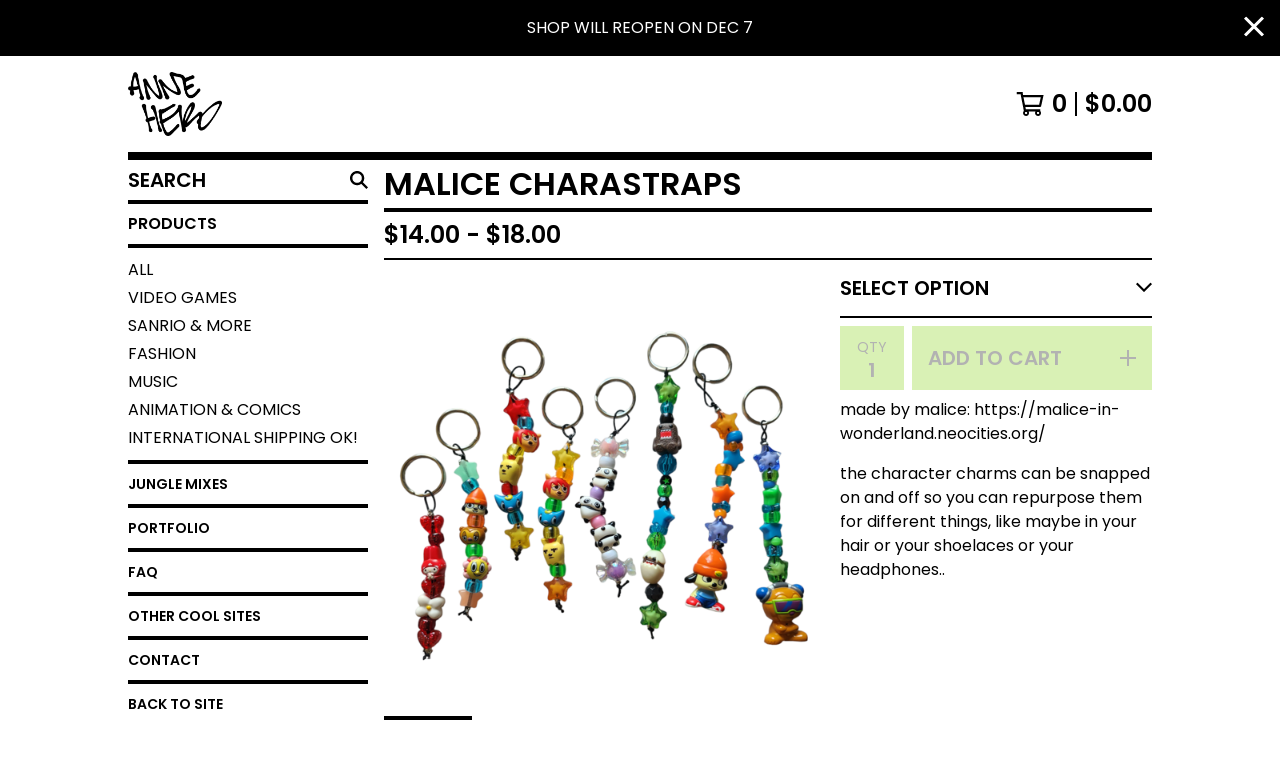

--- FILE ---
content_type: text/html; charset=utf-8
request_url: https://www.annehero.world/product/malice-straps
body_size: 12269
content:




<!DOCTYPE html>
<html class="fixed-background">
  <head>
    <title>malice charastraps | Anne Hero</title>
    <meta charset="utf-8">
    <meta name="viewport" content="width=device-width, initial-scale=1">
    <link href="/theme_stylesheets/238924320/1763756591/theme.css" media="screen" rel="stylesheet" type="text/css">
    <!-- Served from Big Cartel Storefront -->
<!-- Big Cartel generated meta tags -->
<meta name="generator" content="Big Cartel" />
<meta name="author" content="Anne Hero" />
<meta name="description" content="made by malice: https://malice-in-wonderland.neocities.org/ the character charms can be snapped on and off so you can repurpose them for different..." />
<meta name="referrer" content="strict-origin-when-cross-origin" />
<meta name="product_id" content="99185443" />
<meta name="product_name" content="malice charastraps" />
<meta name="product_permalink" content="malice-straps" />
<meta name="theme_name" content="Roadie" />
<meta name="theme_version" content="1.3.1" />
<meta property="og:type" content="product" />
<meta property="og:site_name" content="Anne Hero" />
<meta property="og:title" content="malice charastraps" />
<meta property="og:url" content="https://www.annehero.world/product/malice-straps" />
<meta property="og:description" content="made by malice: https://malice-in-wonderland.neocities.org/ the character charms can be snapped on and off so you can repurpose them for different..." />
<meta property="og:image" content="https://assets.bigcartel.com/product_images/372324976/PhotoRoom-20230730_153621.png?auto=format&amp;fit=max&amp;h=1200&amp;w=1200" />
<meta property="og:image:secure_url" content="https://assets.bigcartel.com/product_images/372324976/PhotoRoom-20230730_153621.png?auto=format&amp;fit=max&amp;h=1200&amp;w=1200" />
<meta property="og:price:amount" content="18.00" />
<meta property="og:price:currency" content="USD" />
<meta property="og:availability" content="instock" />
<meta name="twitter:card" content="summary_large_image" />
<meta name="twitter:title" content="malice charastraps" />
<meta name="twitter:description" content="made by malice: https://malice-in-wonderland.neocities.org/ the character charms can be snapped on and off so you can repurpose them for different..." />
<meta name="twitter:image" content="https://assets.bigcartel.com/product_images/372324976/PhotoRoom-20230730_153621.png?auto=format&amp;fit=max&amp;h=1200&amp;w=1200" />
<!-- end of generated meta tags -->

<!-- Big Cartel generated link tags -->
<link rel="preconnect" href="https://fonts.googleapis.com" />
<link rel="preconnect" href="https://fonts.gstatic.com" crossorigin="true" />
<link rel="stylesheet" href="//fonts.googleapis.com/css?family=Poppins:300,400,600&amp;display=swap" type="text/css" title="Google Fonts" />
<link rel="canonical" href="https://www.annehero.world/product/malice-straps" />
<link rel="alternate" href="https://www.annehero.world/products.xml" type="application/rss+xml" title="Product Feed" />
<link rel="icon" href="https://assets.bigcartel.com/account_favicons/56256/anneherofavi.png?auto=format&amp;fit=max&amp;h=32&amp;w=32" type="image/png" />
<link rel="apple-touch-icon" href="https://assets.bigcartel.com/account_favicons/56256/anneherofavi.png?auto=format&amp;fit=max&amp;h=180&amp;w=180" />
<!-- end of generated link tags -->

<!-- Big Cartel generated structured data -->
<script type="application/ld+json">
{"@context":"https://schema.org","@type":"BreadcrumbList","itemListElement":[{"@type":"ListItem","position":1,"name":"Home","item":"https://www.annehero.world/"},{"@type":"ListItem","position":2,"name":"Products","item":"https://www.annehero.world/products"},{"@type":"ListItem","position":3,"name":"fashion","item":"https://www.annehero.world/category/fashion"},{"@type":"ListItem","position":4,"name":"malice charastraps","item":"https://www.annehero.world/product/malice-straps"}]}
</script>
<script type="application/ld+json">
{"@context":"https://schema.org/","@type":"Product","name":"malice charastraps","url":"https://www.annehero.world/product/malice-straps","description":"made by malice: https://malice-in-wonderland.neocities.org/\n\nthe character charms can be snapped on and off so you can repurpose them for different things, like maybe in your hair or your shoelaces or your headphones..","sku":"99185443","image":["https://assets.bigcartel.com/product_images/372324976/PhotoRoom-20230730_153621.png?auto=format\u0026fit=max\u0026h=1200\u0026w=1200","https://assets.bigcartel.com/product_images/373429672/PhotoRoom-20231201_032602.png?auto=format\u0026fit=max\u0026h=1200\u0026w=1200","https://assets.bigcartel.com/product_images/373429759/PhotoRoom-20231201_032821.png?auto=format\u0026fit=max\u0026h=1200\u0026w=1200","https://assets.bigcartel.com/product_images/373429756/PhotoRoom-20231201_032912.png?auto=format\u0026fit=max\u0026h=1200\u0026w=1200"],"brand":{"@type":"Brand","name":"Anne Hero"},"offers":[{"@type":"Offer","name":"malice charastraps (M)","url":"https://www.annehero.world/product/malice-straps","sku":"412896913","price":"18.0","priceCurrency":"USD","priceValidUntil":"2027-01-18","availability":"https://schema.org/InStock","itemCondition":"NewCondition","additionalProperty":[{"@type":"PropertyValue","propertyID":"item_group_id","value":"99185443"}],"shippingDetails":[{"@type":"OfferShippingDetails","shippingDestination":{"@type":"DefinedRegion","addressCountry":"US"},"shippingRate":{"@type":"MonetaryAmount","value":"7.0","currency":"USD"}}]}]}
</script>

<!-- end of generated structured data -->

<script>
  window.bigcartel = window.bigcartel || {};
  window.bigcartel = {
    ...window.bigcartel,
    ...{"account":{"id":7497723,"host":"www.annehero.world","bc_host":"annehero.bigcartel.com","currency":"USD","country":{"code":"US","name":"United States"}},"theme":{"name":"Roadie","version":"1.3.1","colors":{"link_hover_color":"#FA8405","button_background_color":"#82D209","button_text_color":"#000000","background_color":"#FFFFFF","button_hover_background_color":"#6AAB07","primary_text_color":"#000000","link_text_color":"#000000"}},"checkout":{"payments_enabled":true,"stripe_publishable_key":"pk_live_51KMmXgJBhOFJsCNGDwNGsUK2lKt3gMR8jgl0Vy1c3lXSibCEUtpinKLdKbuF5R6dKi9yxDwh1IHk5K1Ic96EH7I500IYJ6YX8A","paypal_merchant_id":"DX5EA5MRSXQZE"},"product":{"id":99185443,"name":"malice charastraps","permalink":"malice-straps","position":52,"url":"/product/malice-straps","status":"active","created_at":"2023-05-17T02:40:14.000Z","has_password_protection":false,"images":[{"url":"https://assets.bigcartel.com/product_images/372324976/PhotoRoom-20230730_153621.png?auto=format\u0026fit=max\u0026h=1000\u0026w=1000","width":2000,"height":2000},{"url":"https://assets.bigcartel.com/product_images/373429672/PhotoRoom-20231201_032602.png?auto=format\u0026fit=max\u0026h=1000\u0026w=1000","width":2000,"height":2000},{"url":"https://assets.bigcartel.com/product_images/373429759/PhotoRoom-20231201_032821.png?auto=format\u0026fit=max\u0026h=1000\u0026w=1000","width":2000,"height":2000},{"url":"https://assets.bigcartel.com/product_images/373429756/PhotoRoom-20231201_032912.png?auto=format\u0026fit=max\u0026h=1000\u0026w=1000","width":2000,"height":2000}],"price":18.0,"default_price":18.0,"tax":0.0,"on_sale":false,"description":"made by malice: https://malice-in-wonderland.neocities.org/\r\n\r\nthe character charms can be snapped on and off so you can repurpose them for different things, like maybe in your hair or your shoelaces or your headphones..","has_option_groups":false,"options":[{"id":412896877,"name":"A","price":14.0,"sold_out":true,"has_custom_price":true,"option_group_values":[]},{"id":412896880,"name":"B","price":18.0,"sold_out":true,"has_custom_price":false,"option_group_values":[]},{"id":412896883,"name":"C","price":18.0,"sold_out":true,"has_custom_price":false,"option_group_values":[]},{"id":412896886,"name":"D","price":18.0,"sold_out":true,"has_custom_price":false,"option_group_values":[]},{"id":412896889,"name":"E","price":16.0,"sold_out":true,"has_custom_price":true,"option_group_values":[]},{"id":412896892,"name":"F","price":16.0,"sold_out":true,"has_custom_price":true,"option_group_values":[]},{"id":412896895,"name":"G","price":16.0,"sold_out":true,"has_custom_price":true,"option_group_values":[]},{"id":412896898,"name":"H","price":16.0,"sold_out":true,"has_custom_price":true,"option_group_values":[]},{"id":412896901,"name":"I","price":18.0,"sold_out":true,"has_custom_price":false,"option_group_values":[]},{"id":412896904,"name":"J","price":18.0,"sold_out":true,"has_custom_price":false,"option_group_values":[]},{"id":412896907,"name":"K","price":18.0,"sold_out":true,"has_custom_price":false,"option_group_values":[]},{"id":412896910,"name":"L","price":18.0,"sold_out":true,"has_custom_price":false,"option_group_values":[]},{"id":412896913,"name":"M","price":18.0,"sold_out":false,"has_custom_price":false,"option_group_values":[],"isLowInventory":true,"isAlmostSoldOut":true},{"id":412896916,"name":"N","price":18.0,"sold_out":true,"has_custom_price":false,"option_group_values":[]},{"id":412896919,"name":"O","price":18.0,"sold_out":true,"has_custom_price":false,"option_group_values":[]}],"artists":[],"categories":[{"id":1419135238,"name":"fashion","permalink":"fashion","url":"/category/fashion"}],"option_groups":[],"shipping":[{"amount_alone":7.0,"amount_with_others":0.0,"country":{"id":43,"name":"United States","code":"US"}}]},"page":{"type":"product"}}
  }
</script>
<script id="stripe-js" src="https://js.stripe.com/v3/" ></script>
<script async src="https://www.paypal.com/sdk/js?client-id=AbPSFDwkxJ_Pxau-Ek8nKIMWIanP8jhAdSXX5MbFoCq_VkpAHX7DZEbfTARicVRWOVUgeUt44lu7oHF-&merchant-id=DX5EA5MRSXQZE&currency=USD&components=messages,buttons" data-partner-attribution-id="BigCartel_SP_PPCP" data-namespace="PayPalSDK"></script>
<style type="text/css">.bc-product-video-embed { width: 100%; max-width: 640px; margin: 0 auto 1rem; } .bc-product-video-embed iframe { aspect-ratio: 16 / 9; width: 100%; border: 0; }</style>
<script type="text/javascript">
  var _bcaq = _bcaq || [];
  _bcaq.push(['_setUrl','stats1.bigcartel.com']);_bcaq.push(['_trackVisit','7497723']);_bcaq.push(['_trackProduct','99185443','7497723']);
  (function() {
    var bca = document.createElement('script'); bca.type = 'text/javascript'; bca.async = true;
    bca.src = '/stats.min.js';
    var s = document.getElementsByTagName('script')[0]; s.parentNode.insertBefore(bca, s);
  })();
</script>
<script src="/assets/currency-formatter-e6d2ec3fd19a4c813ec8b993b852eccecac4da727de1c7e1ecbf0a335278e93a.js"></script>
  <link href="https://www.dropbox.com/scl/fi/u42wgbcuh48q8hsnly3f1/anne-hero-icon-brown.ico?raw=1" rel="icon" type="image/x-icon">
<style></style>
</head>

  <body id="product_page" class="
  fixed-width

  
      has-sidebar sidebar-header
    
  
    left-sidebar
  

 theme show-gutters">
    <a class="skip-link" href="#main">Skip to main content</a>
    
    
      <aside role="complementary" aria-label="Announcement message" class="announcement-message" id="announce-message">
        <div class="announcement-wrapper">
          <div class="announcement-message-text">shop will reopen on Dec 7</div>
        </div>
        <button aria-label="Close announcement" class="button announcement-message-close" title="Close announcement message">
          <svg aria-hidden="true" width="20" height="20" viewBox="0 0 20 20" xmlns="http://www.w3.org/2000/svg"><path d="M17.7777778 0L20 2.22222222 12.222 10 20 17.7777778 17.7777778 20 10 12.222 2.22222222 20 0 17.7777778 7.778 10 0 2.22222222 2.22222222 0 10 7.778z" fill-rule="evenodd"/></svg>
        </button>
      </aside>
    
    <div class="outer-wrapper fixed-width">
      

      <header class="header">
        <div class="wrapper header-wrapper header-left-align hide-toggle">
          <button class="open-menu hamburger hamburger--squeeze" type="button" title="Open menu">
            <span class="hamburger-box">
              <span class="hamburger-inner"></span>
            </span>
          </button>

          <div class="header-branding">
            <a class="header-home-link has-logo" href="/" title="Home">
              
                <img alt="Anne Hero Home" class="store-logo" src="https://assets.bigcartel.com/theme_images/124937412/sig_3.png?auto=format&fit=max&h=300&w=1800"/>
              
            </a>
          </div>

          <a href="/cart" class="header-cart" title="View cart" aria-label="View cart">
            <span class="header-cart-icon"><svg aria-hidden="true" width="28" height="24" viewBox="0 0 32 28" xmlns="http://www.w3.org/2000/svg"><path d="M25.3749929 27.9999278c1.9329635 0 3.4999917-1.5670227 3.4999917-3.4999862 0-.991796-.4131994-1.8865006-1.0760168-2.5233628.1341029-.1041601.2011543-.1766346.2011543-.2174235V20.124952H11.1430856l-.5134952-2.6249937h17.0846227c.6174225 0 1.1513721-.4303426 1.2824829-1.0337195C30.9224827 7.82207961 31.885376 3.5 31.885376 3.5H7.89030864L7.40576172 0H.65624844v2.62499374h4.38812735L8.85027492 22.0773552c-.60364389.6289048-.9752937 1.4820598-.9752937 2.4225864 0 1.9329635 1.56702813 3.4999862 3.49999168 3.4999862 1.9329635 0 3.4999916-1.5670227 3.4999916-3.4999862 0-.5205981-.2102579-1.3028839-.4693821-1.7499958h7.938801c-.2591242.4471119-.4693821 1.2293977-.4693821 1.7461506 0 1.9368087 1.5670281 3.5038314 3.4999916 3.5038314zm1.2817352-13.1249633H10.1160953L8.40380382 6.1249854H28.5587164l-1.9019883 8.7499791zm-15.2817552 10.937474c-.7237532 0-1.3124969-.5887438-1.3124969-1.3124969 0-.7237532.5887437-1.3124969 1.3124969-1.3124969.7237531 0 1.3124969.5887437 1.3124969 1.3124969 0 .7237531-.5887438 1.3124969-1.3124969 1.3124969zm13.9999666 0c-.7237532 0-1.3124969-.5887438-1.3124969-1.3124969 0-.7237532.5887437-1.3124969 1.3124969-1.3124969s1.3124969.5887437 1.3124969 1.3124969c0 .7237531-.5887437 1.3124969-1.3124969 1.3124969z" fill-rule="nonzero"/></svg></span>
            <span class="header-cart-count">0</span>
            <span class="header-cart-total"><span data-currency-amount="0" data-currency-code="USD"><span class="currency_sign">$</span>0.00</span></span>
          </a>

        </div>
      </header>

      <div class="content-wrapper has-sidebar">

        

        <aside class="sidebar left-sidebar">
          
          <nav class="sidebar-nav" aria-label="Main navigation">
            <div class="nav-section nav-section-cart">
              <a href="/cart" class="nav-cart-link" title="View cart" aria-label="View cart">
                <span class="sidebar-cart-title">Cart</span>
                <span class="sidebar-cart-count">0</span>
                <span class="sidebar-cart-total"><span data-currency-amount="0" data-currency-code="USD"><span class="currency_sign">$</span>0.00</span></span>
              </a>
            </div>
            
              <div class="nav-section nav-section-search">
                <form class="search-form" name="search" action="/products" method="get" accept-charset="utf8">
                  <input type="hidden" name="utf8" value='✓'>
                  <label for="sidebar-search-input" class="visually-hidden">Search products</label>
                  <input id="sidebar-search-input" class="search-input" name="search" placeholder="Search" type="text" autocomplete="off" />
                  <button class="button min-btn search-button" type="submit" title="Search"><svg width="18" height="18" viewBox="0 0 16 16" xmlns="http://www.w3.org/2000/svg"><path d="M6.31895387 0c3.48986186 0 6.31895383 2.82909201 6.31895383 6.31895387 0 1.36478192-.4326703 2.62850826-1.1683262 3.66149429L16 14.5106083 14.5106083 16l-4.53016014-4.5304185c-1.03298603.7356559-2.29671237 1.1683262-3.66149429 1.1683262C2.82909201 12.6379077 0 9.80881573 0 6.31895387S2.82909201 0 6.31895387 0zm0 2.10631796c-2.32657457 0-4.21263591 1.88606134-4.21263591 4.21263591 0 2.32657458 1.88606134 4.21263593 4.21263591 4.21263593 2.32657458 0 4.21263593-1.88606135 4.21263593-4.21263593 0-2.32657457-1.88606135-4.21263591-4.21263593-4.21263591z" fill-rule="evenodd"/></svg></button>
                </form>
              </div>
            

            <div class="nav-section nav-section-categories" data-type="categories">
              <div class="nav-section-title">
                
                  <div class="nav-section-title-text">
                    
                      Products
                    
                  </div>
                
              </div>

              
                <ul class="sidebar-nav-links sidebar-category-links">
                  <li class="sidebar-nav-link"><a href="/products">All</a></li>
                  
                    <li class="sidebar-nav-link"><a title="View video games" href="/category/video-games">video games</a></li>
                  
                    <li class="sidebar-nav-link"><a title="View sanrio &amp; more" href="/category/sanrio-more">sanrio & more</a></li>
                  
                    <li class="sidebar-nav-link"><a title="View fashion" href="/category/fashion">fashion</a></li>
                  
                    <li class="sidebar-nav-link"><a title="View music" href="/category/music">music</a></li>
                  
                    <li class="sidebar-nav-link"><a title="View animation &amp; comics" href="/category/animation-comics">animation & comics</a></li>
                  
                    <li class="sidebar-nav-link"><a title="View international shipping OK!" href="/category/international-shipping-ok">international shipping OK!</a></li>
                  
                </ul>
              
            </div>

            

            <div class="nav-section nav-section-info">
              <ul class="sidebar-nav-links compact-nav-links">
                

                
                <li class="sidebar-nav-link medium-border"><a title="View jungle mixes" href="/cool-music">jungle mixes</a></li>
                
                <li class="sidebar-nav-link medium-border"><a title="View Portfolio" href="/drawings">Portfolio</a></li>
                
                <li class="sidebar-nav-link medium-border"><a title="View FAQ" href="/faq">FAQ</a></li>
                
                <li class="sidebar-nav-link medium-border"><a title="View Other Cool Sites" href="/other-cool-sites">Other Cool Sites</a></li>
                
                <li class="sidebar-nav-link medium-border"><a href="/contact">Contact</a></li>
                
                  <li class="sidebar-nav-link medium-border"><a href="https://annehero.neocities.org/">Back to site</a></li>
                       
              </ul>
    </div>

            
            
              <div class="nav-section nav-section-social">
                <div class="social-links">
                  
                    <a title="Bandcamp" href="https://anneheroworld.bandcamp.com/album/anne-hero-jungle-comp-1-2" aria-label="Bandcamp"><svg xmlns="http://www.w3.org/2000/svg" viewBox="0 0 20 12"><path d="M13.624378 11.7500561H0L6.375622 0H20z" fill-rule="nonzero"/></svg></a>
                  
                  
                  
                    <a title="Instagram" href="https://instagram.com/ann3hero" aria-label="Instagram"><svg width="20" height="20" viewBox="0 0 20 20" xmlns="http://www.w3.org/2000/svg"><path d="M10.0044628 4.87225259c-2.83833539 0-5.12774741 2.28941203-5.12774741 5.12774741 0 2.8383354 2.28941202 5.1277474 5.12774741 5.1277474 2.8383354 0 5.1277474-2.289412 5.1277474-5.1277474 0-2.83833538-2.289412-5.12774741-5.1277474-5.12774741zm0 8.46145261c-1.83420731 0-3.33370524-1.4950351-3.33370524-3.3337052 0-1.83867009 1.49503514-3.33370523 3.33370524-3.33370523S13.338168 8.16132991 13.338168 10c0 1.8386701-1.4994979 3.3337052-3.3337052 3.3337052zm6.5335267-8.67120381c0 .66495593-.535535 1.19602812-1.1960281 1.19602812-.6649559 0-1.1960281-.53553498-1.1960281-1.19602812 0-.66049313.535535-1.19602811 1.1960281-1.19602811.6604931 0 1.1960281.53553498 1.1960281 1.19602811zm3.3961843 1.21387929c-.0758674-1.60214214-.4418163-3.02130983-1.6155305-4.1905612C17.1493919.51656811 15.7302243.15061921 14.1280821.07028897c-1.6512328-.09371863-6.60046858-.09371863-8.25170142 0-1.59767935.07586745-3.01684704.44181635-4.1905612 1.61106772C.51210532 2.85060806.15061921 4.26977574.07028897 5.87191788c-.09371863 1.65123285-.09371863 6.60046862 0 8.25170142.07586745 1.6021422.44181635 3.0213099 1.61553051 4.1905612 1.17371416 1.1692514 2.58841906 1.5352003 4.1905612 1.6155305 1.65123284.0937187 6.60046862.0937187 8.25170142 0 1.6021422-.0758674 3.0213098-.4418163 4.1905612-1.6155305 1.1692514-1.1692513 1.5352003-2.588419 1.6155305-4.1905612.0937186-1.6512328.0937186-6.59600578 0-8.24723862zM17.8009595 15.8953475c-.3480977.8747072-1.0219792 1.5485887-1.9011492 1.9011492-1.3165235.5221466-4.4404775.4016512-5.8953475.4016512-1.45487003 0-4.58328685.1160326-5.89534755-.4016512-.87470713-.3480977-1.54858864-1.0219792-1.90114917-1.9011492C1.68581948 14.5788241 1.80631485 11.45487 1.80631485 10c0-1.45487002-.11603258-4.58328685.40165123-5.89534754.34809774-.87470713 1.02197925-1.54858864 1.90114917-1.90114917 1.31652349-.5221466 4.44047752-.40165123 5.89534755-.40165123 1.45487 0 4.5832868-.11603258 5.8953475.40165123.8747072.34809774 1.5485887 1.02197925 1.9011492 1.90114917.5221466 1.31652349.4016512 4.44047752.4016512 5.89534754 0 1.45487.1204954 4.5832868-.4016512 5.8953475z" fill-rule="nonzero"/></svg></a>
                  
                  
                  
                  
                    <a title="Twitter" href="https://twitter.com/ann3her0" aria-label="Twitter"><svg width="20" height="17" viewBox="0 0 20 17" xmlns="http://www.w3.org/2000/svg"><path d="M17.9442107 4.04821894c.0126954.17765694.0126954.35535295.0126954.53300989C17.9569061 10 13.832554 16.2436963 6.29443865 16.2436963c-2.32235282 0-4.479705-.6726199-6.29443865-1.8400853.32996223.038047.64719003.0507423.98984762.0507423 1.91621842 0 3.68020968-.64719 5.088848-1.7512568-1.80203829-.0380861-3.31220044-1.218286-3.83251497-2.84266736.25381935.03804703.50761917.06343775.77414365.06343775.36800925 0 .73605756-.05078145 1.07867609-.13957086C2.22082899 9.40355236.81215161 7.75381935.81215161 5.76142876v-.05074239c.54566619.3045715 1.18023899.49492381 1.85278067.52027547C1.56086547 5.49490428.83754233 4.23857124.83754233 2.81723757c0-.76140923.20300861-1.4593807.55836156-2.0685237 2.01778132 2.4873144 5.05080098 4.11165668 8.45179083 4.28935268-.06343775-.3045715-.10152384-.6217993-.10152384-.93906616C9.74617088 1.84008531 11.5735999 0 13.8451713 0c1.1801999 0 2.2461806.4949238 2.9949335 1.29441912.9263709-.17765695 1.8146946-.52031453 2.6015336-.98984762-.3046105.9518006-.9518005 1.75129591-1.8020382 2.25887601.824886-.08878941 1.6243813-.31726686 2.3603998-.63449466-.5582834.81215161-1.256294 1.53547475-2.0557893 2.11926609z" fill-rule="nonzero"/></svg></a>
                  
                  
                </div>
              </div>
            
            <div class="nav-section nav-section-credit">
              <div class="badge"><a href="https://www.bigcartel.com/?utm_source=bigcartel&utm_medium=storefront&utm_campaign=7497723&utm_term=annehero" data-bc-hook="attribution">Powered by Big Cartel</a></div>
            </div>
          </nav>
        </aside>

        <main class="main main-product" id="main">
          
            

<div class="page-heading product-heading">
  <h1 class="page-title">malice charastraps</h1>
</div>
<div class="page-subheading">
  <div class="page-subheading-price">
    
      <span data-currency-amount="14.0" data-currency-code="USD"><span class="currency_sign">$</span>14.00</span> - <span data-currency-amount="18.0" data-currency-code="USD"><span class="currency_sign">$</span>18.00</span>
    
  </div>
  
</div>
<div class="product-page-columns">
  <div class="product-images product-image-zooming product-images-thumbs">
    <div class="primary-product-image-container">
      <img
        alt="malice charastraps"
        class="product-image primary-product-image product-image-zoom blur-up lazyload"
        src="https://assets.bigcartel.com/product_images/372324976/PhotoRoom-20230730_153621.png?auto=format&fit=max&w=100"
        data-srcset="
          https://assets.bigcartel.com/product_images/372324976/PhotoRoom-20230730_153621.png?auto=format&fit=max&w=400 400w,
          https://assets.bigcartel.com/product_images/372324976/PhotoRoom-20230730_153621.png?auto=format&fit=max&w=550 550w,
          https://assets.bigcartel.com/product_images/372324976/PhotoRoom-20230730_153621.png?auto=format&fit=max&w=800 800w,
          https://assets.bigcartel.com/product_images/372324976/PhotoRoom-20230730_153621.png?auto=format&fit=max&w=1050 1050w,
          https://assets.bigcartel.com/product_images/372324976/PhotoRoom-20230730_153621.png?auto=format&fit=max&w=1300 1300w,
          https://assets.bigcartel.com/product_images/372324976/PhotoRoom-20230730_153621.png?auto=format&fit=max&w=1700 1700w,
          https://assets.bigcartel.com/product_images/372324976/PhotoRoom-20230730_153621.png?auto=format&fit=max&w=1900 1900w,
          https://assets.bigcartel.com/product_images/372324976/PhotoRoom-20230730_153621.png?auto=format&fit=max&w=2100 2100w,
        "
        data-sizes="auto"
        data-zoom="https://assets.bigcartel.com/product_images/372324976/PhotoRoom-20230730_153621.png?auto=format&fit=max&w=1500"
      >
    </div>
    
      <div class="secondary-product-image-container secondary-product-image-container--thumbs ">
        
          <div class="product-image-link secondary-product-image-link secondary-product-image-link--thumbs active" data-url="https://assets.bigcartel.com/product_images/372324976/PhotoRoom-20230730_153621.png?auto=format&fit=max&w=1000" data-srcset="
                  https://assets.bigcartel.com/product_images/372324976/PhotoRoom-20230730_153621.png?auto=format&fit=max&w=400 400w,
                  https://assets.bigcartel.com/product_images/372324976/PhotoRoom-20230730_153621.png?auto=format&fit=max&w=550 550w,
                  https://assets.bigcartel.com/product_images/372324976/PhotoRoom-20230730_153621.png?auto=format&fit=max&w=800 800w,
                  https://assets.bigcartel.com/product_images/372324976/PhotoRoom-20230730_153621.png?auto=format&fit=max&w=1050 1050w,
                  https://assets.bigcartel.com/product_images/372324976/PhotoRoom-20230730_153621.png?auto=format&fit=max&w=1300 1300w,
                  https://assets.bigcartel.com/product_images/372324976/PhotoRoom-20230730_153621.png?auto=format&fit=max&w=1700 1700w,
                  https://assets.bigcartel.com/product_images/372324976/PhotoRoom-20230730_153621.png?auto=format&fit=max&w=1900 1900w,
                  https://assets.bigcartel.com/product_images/372324976/PhotoRoom-20230730_153621.png?auto=format&fit=max&w=2100 2100w,
                " data-zoom="https://assets.bigcartel.com/product_images/372324976/PhotoRoom-20230730_153621.png?auto=format&fit=max&w=1500">
            <img class="product-image secondary-product-image" src="https://assets.bigcartel.com/product_images/372324976/PhotoRoom-20230730_153621.png?auto=format&fit=max&w=1000" data-zoom="https://assets.bigcartel.com/product_images/372324976/PhotoRoom-20230730_153621.png?auto=format&fit=max&w=1500" alt="malice charastraps">
          </div>
        
          <div class="product-image-link secondary-product-image-link secondary-product-image-link--thumbs" data-url="https://assets.bigcartel.com/product_images/373429672/PhotoRoom-20231201_032602.png?auto=format&fit=max&w=1000" data-srcset="
                  https://assets.bigcartel.com/product_images/373429672/PhotoRoom-20231201_032602.png?auto=format&fit=max&w=400 400w,
                  https://assets.bigcartel.com/product_images/373429672/PhotoRoom-20231201_032602.png?auto=format&fit=max&w=550 550w,
                  https://assets.bigcartel.com/product_images/373429672/PhotoRoom-20231201_032602.png?auto=format&fit=max&w=800 800w,
                  https://assets.bigcartel.com/product_images/373429672/PhotoRoom-20231201_032602.png?auto=format&fit=max&w=1050 1050w,
                  https://assets.bigcartel.com/product_images/373429672/PhotoRoom-20231201_032602.png?auto=format&fit=max&w=1300 1300w,
                  https://assets.bigcartel.com/product_images/373429672/PhotoRoom-20231201_032602.png?auto=format&fit=max&w=1700 1700w,
                  https://assets.bigcartel.com/product_images/373429672/PhotoRoom-20231201_032602.png?auto=format&fit=max&w=1900 1900w,
                  https://assets.bigcartel.com/product_images/373429672/PhotoRoom-20231201_032602.png?auto=format&fit=max&w=2100 2100w,
                " data-zoom="https://assets.bigcartel.com/product_images/373429672/PhotoRoom-20231201_032602.png?auto=format&fit=max&w=1500">
            <img class="product-image secondary-product-image" src="https://assets.bigcartel.com/product_images/373429672/PhotoRoom-20231201_032602.png?auto=format&fit=max&w=1000" data-zoom="https://assets.bigcartel.com/product_images/373429672/PhotoRoom-20231201_032602.png?auto=format&fit=max&w=1500" alt="malice charastraps">
          </div>
        
          <div class="product-image-link secondary-product-image-link secondary-product-image-link--thumbs" data-url="https://assets.bigcartel.com/product_images/373429759/PhotoRoom-20231201_032821.png?auto=format&fit=max&w=1000" data-srcset="
                  https://assets.bigcartel.com/product_images/373429759/PhotoRoom-20231201_032821.png?auto=format&fit=max&w=400 400w,
                  https://assets.bigcartel.com/product_images/373429759/PhotoRoom-20231201_032821.png?auto=format&fit=max&w=550 550w,
                  https://assets.bigcartel.com/product_images/373429759/PhotoRoom-20231201_032821.png?auto=format&fit=max&w=800 800w,
                  https://assets.bigcartel.com/product_images/373429759/PhotoRoom-20231201_032821.png?auto=format&fit=max&w=1050 1050w,
                  https://assets.bigcartel.com/product_images/373429759/PhotoRoom-20231201_032821.png?auto=format&fit=max&w=1300 1300w,
                  https://assets.bigcartel.com/product_images/373429759/PhotoRoom-20231201_032821.png?auto=format&fit=max&w=1700 1700w,
                  https://assets.bigcartel.com/product_images/373429759/PhotoRoom-20231201_032821.png?auto=format&fit=max&w=1900 1900w,
                  https://assets.bigcartel.com/product_images/373429759/PhotoRoom-20231201_032821.png?auto=format&fit=max&w=2100 2100w,
                " data-zoom="https://assets.bigcartel.com/product_images/373429759/PhotoRoom-20231201_032821.png?auto=format&fit=max&w=1500">
            <img class="product-image secondary-product-image" src="https://assets.bigcartel.com/product_images/373429759/PhotoRoom-20231201_032821.png?auto=format&fit=max&w=1000" data-zoom="https://assets.bigcartel.com/product_images/373429759/PhotoRoom-20231201_032821.png?auto=format&fit=max&w=1500" alt="malice charastraps">
          </div>
        
          <div class="product-image-link secondary-product-image-link secondary-product-image-link--thumbs" data-url="https://assets.bigcartel.com/product_images/373429756/PhotoRoom-20231201_032912.png?auto=format&fit=max&w=1000" data-srcset="
                  https://assets.bigcartel.com/product_images/373429756/PhotoRoom-20231201_032912.png?auto=format&fit=max&w=400 400w,
                  https://assets.bigcartel.com/product_images/373429756/PhotoRoom-20231201_032912.png?auto=format&fit=max&w=550 550w,
                  https://assets.bigcartel.com/product_images/373429756/PhotoRoom-20231201_032912.png?auto=format&fit=max&w=800 800w,
                  https://assets.bigcartel.com/product_images/373429756/PhotoRoom-20231201_032912.png?auto=format&fit=max&w=1050 1050w,
                  https://assets.bigcartel.com/product_images/373429756/PhotoRoom-20231201_032912.png?auto=format&fit=max&w=1300 1300w,
                  https://assets.bigcartel.com/product_images/373429756/PhotoRoom-20231201_032912.png?auto=format&fit=max&w=1700 1700w,
                  https://assets.bigcartel.com/product_images/373429756/PhotoRoom-20231201_032912.png?auto=format&fit=max&w=1900 1900w,
                  https://assets.bigcartel.com/product_images/373429756/PhotoRoom-20231201_032912.png?auto=format&fit=max&w=2100 2100w,
                " data-zoom="https://assets.bigcartel.com/product_images/373429756/PhotoRoom-20231201_032912.png?auto=format&fit=max&w=1500">
            <img class="product-image secondary-product-image" src="https://assets.bigcartel.com/product_images/373429756/PhotoRoom-20231201_032912.png?auto=format&fit=max&w=1000" data-zoom="https://assets.bigcartel.com/product_images/373429756/PhotoRoom-20231201_032912.png?auto=format&fit=max&w=1500" alt="malice charastraps">
          </div>
        
      </div>
      
    
  </div>
  <div class="product-details product-active">
    
      <form method="post" class="product-form hide-sold-out" action="/cart" accept-charset="utf8">
        <input type="hidden" name="utf8" value='✓'>
        
          <div class="product-options-container">
            
              <div class="select product-option-select-container form-group">
                <label class="form-label product-option-label" for="option">Option</label>
                <select class="product-option-select shrink-label shrink-option-label" id="option" name="cart[add][id]" aria-label="Select option">
                  <option value="0" disabled="disabled" selected>Select option</option>
                  
                    <option value="412896877" data-price="14.0" disabled="disabled" disabled-type="sold-out">A  (Sold out)</option>
                  
                    <option value="412896880" data-price="18.0" disabled="disabled" disabled-type="sold-out">B  (Sold out)</option>
                  
                    <option value="412896883" data-price="18.0" disabled="disabled" disabled-type="sold-out">C  (Sold out)</option>
                  
                    <option value="412896886" data-price="18.0" disabled="disabled" disabled-type="sold-out">D  (Sold out)</option>
                  
                    <option value="412896889" data-price="16.0" disabled="disabled" disabled-type="sold-out">E  (Sold out)</option>
                  
                    <option value="412896892" data-price="16.0" disabled="disabled" disabled-type="sold-out">F  (Sold out)</option>
                  
                    <option value="412896895" data-price="16.0" disabled="disabled" disabled-type="sold-out">G  (Sold out)</option>
                  
                    <option value="412896898" data-price="16.0" disabled="disabled" disabled-type="sold-out">H  (Sold out)</option>
                  
                    <option value="412896901" data-price="18.0" disabled="disabled" disabled-type="sold-out">I  (Sold out)</option>
                  
                    <option value="412896904" data-price="18.0" disabled="disabled" disabled-type="sold-out">J  (Sold out)</option>
                  
                    <option value="412896907" data-price="18.0" disabled="disabled" disabled-type="sold-out">K  (Sold out)</option>
                  
                    <option value="412896910" data-price="18.0" disabled="disabled" disabled-type="sold-out">L  (Sold out)</option>
                  
                    <option value="412896913" data-price="18.0">M </option>
                  
                    <option value="412896916" data-price="18.0" disabled="disabled" disabled-type="sold-out">N  (Sold out)</option>
                  
                    <option value="412896919" data-price="18.0" disabled="disabled" disabled-type="sold-out">O  (Sold out)</option>
                  
                </select>
                <svg aria-hidden="true" width="16" height="12" viewBox="0 0 12 8" xmlns="http://www.w3.org/2000/svg"><path d="M5.99798228 7.12260396L0 1.12462168 1.12462168 0l4.87565104 4.87529072L10.8753783 0 12 1.12462168 6.00201772 7.12260396l-.001745-.00212061z" fill-rule="evenodd"/></svg>
              </div>
            
          </div>
        
        <div class="product-form-controls">
          <div class="product-form-quantity-button">
            <label class="product-form-quantity disabled">
              <span class="product-quantity-label">Qty</span>
              <input autocomplete="off" type="number" class="product-quantity" id="quantity" name="cart[add][quantity]" type="text" min="1" value="1" disabled="disabled">
            </label>
            <button class="button add-to-cart-button" name="submit" type="submit" title="Add to Cart" data-adding-text="Adding..." data-added-text="Added!" data-add-title="Add to Cart" data-sold-title="Sold out"disabled="disabled">
              <span class="button-add-price "><span data-currency-amount="18.0" data-currency-code="USD"><span class="currency_sign">$</span>18.00</span></span>
              <span class="button-add-text">Add to Cart</span>
              <span class="button-add-icon">
                <svg class="plus-icon" aria-hidden="true" width="16" height="16" viewBox="0 0 16 16" xmlns="http://www.w3.org/2000/svg"><path d="M9 0v7h7v2H9v7H7V8.999L0 9V7l7-.001V0z" fill-rule="evenodd"/></svg>
                <svg class="check-icon" aria-hidden="true" width="21" height="16" viewBox="0 0 21 16" xmlns="http://www.w3.org/2000/svg"><path d="M1.39130435 8.34782609l4.86956522 4.86956521L19.4782609 0l1.3913043 1.39130435L6.26086957 16 0 9.73913043z" fill-rule="evenodd"/></svg>
              </span>
            </button>
            <div class="product-form-cart-link-container">
              <a class="product-form-cart-link" href="/cart">
                <svg class="product-form-cart-link-icon product-form-cart-link-cart-icon" aria-hidden="true" width="32" height="28" viewBox="0 0 32 28" xmlns="http://www.w3.org/2000/svg"><path d="M25.3749929 27.9999278c1.9329635 0 3.4999917-1.5670227 3.4999917-3.4999862 0-.991796-.4131994-1.8865006-1.0760168-2.5233628.1341029-.1041601.2011543-.1766346.2011543-.2174235V20.124952H11.1430856l-.5134952-2.6249937h17.0846227c.6174225 0 1.1513721-.4303426 1.2824829-1.0337195C30.9224827 7.82207961 31.885376 3.5 31.885376 3.5H7.89030864L7.40576172 0H.65624844v2.62499374h4.38812735L8.85027492 22.0773552c-.60364389.6289048-.9752937 1.4820598-.9752937 2.4225864 0 1.9329635 1.56702813 3.4999862 3.49999168 3.4999862 1.9329635 0 3.4999916-1.5670227 3.4999916-3.4999862 0-.5205981-.2102579-1.3028839-.4693821-1.7499958h7.938801c-.2591242.4471119-.4693821 1.2293977-.4693821 1.7461506 0 1.9368087 1.5670281 3.5038314 3.4999916 3.5038314zm1.2817352-13.1249633H10.1160953L8.40380382 6.1249854H28.5587164l-1.9019883 8.7499791zm-15.2817552 10.937474c-.7237532 0-1.3124969-.5887438-1.3124969-1.3124969 0-.7237532.5887437-1.3124969 1.3124969-1.3124969.7237531 0 1.3124969.5887437 1.3124969 1.3124969 0 .7237531-.5887438 1.3124969-1.3124969 1.3124969zm13.9999666 0c-.7237532 0-1.3124969-.5887438-1.3124969-1.3124969 0-.7237532.5887437-1.3124969 1.3124969-1.3124969s1.3124969.5887437 1.3124969 1.3124969c0 .7237531-.5887437 1.3124969-1.3124969 1.3124969z" fill-rule="nonzero"/></svg>
                <span class="product-form-cart-link-text">Go to Cart</span>
                <svg class="product-form-cart-link-icon product-form-cart-link-arrow-icon" aria-hidden="true" width="21" height="20" viewBox="0 0 21 20" xmlns="http://www.w3.org/2000/svg"><path d="M10.445798 0l9.9966372 9.99663714-.0035344.00381736.0035344.0029084L10.445798 20l-1.87436943-1.8743695L15.1964286 11.5H0v-3h15.1964286L8.57142857 1.87436946z" fill-rule="evenodd"/></svg>
              </a>
            </div>
          </div>
          <div id="instant-checkout-button" style="display:none" data-stripe-user-id="acct_1KMmXgJBhOFJsCNG" data-cart-url="https://api.bigcartel.com/store/7497723/carts" data-account-country="US" data-account-currency="usd" data-button-height="50px" data-button-theme="light"></div><script src="/assets/instant-checkout-c43967eec81e774179ce3140ed3bd1d1b8e32b8e7fe95e3c8bee59ccc265913b.js"></script>
          
        </div>
      </form>
    
    
    
      <div class="product-detail-tab-section product-description">
        <p>made by malice: https://malice-in-wonderland.neocities.org/</p>
<p>the character charms can be snapped on and off so you can repurpose them for different things, like maybe in your hair or your shoelaces or your headphones..</p>
      </div>
    
    
  </div>
</div>



  <aside class="related-products-container" data-num-products="3" role="complementary" aria-label="Related products">
    <div class="all-similar-products" style="display: none">
          
            
              
              
              
              
              
              
            <a class="prod-thumb product-image-small under_image center-align cover " href="/product/anne-hero-fusion-sticker" title="View anne hero fusion sticker">
              <div class="prod-thumb-container">
                <div class="product-list-image-container product-list-image-container-cover">
                  <img
                    alt=""
                    class="blur-up product-list-image lazyload grid-cover"
                    src="https://assets.bigcartel.com/product_images/373900927/PhotoRoom-20231207_234554.png?auto=format&fit=max&w=20"
                    data-aspectratio="1.0"
                    data-srcset="
                      https://assets.bigcartel.com/product_images/373900927/PhotoRoom-20231207_234554.png?auto=format&fit=max&w=200 200w,
                      https://assets.bigcartel.com/product_images/373900927/PhotoRoom-20231207_234554.png?auto=format&fit=max&w=280 280w,
                      https://assets.bigcartel.com/product_images/373900927/PhotoRoom-20231207_234554.png?auto=format&fit=max&w=350 350w,
                      https://assets.bigcartel.com/product_images/373900927/PhotoRoom-20231207_234554.png?auto=format&fit=max&w=400 400w,
                      https://assets.bigcartel.com/product_images/373900927/PhotoRoom-20231207_234554.png?auto=format&fit=max&w=500 500w,
                      https://assets.bigcartel.com/product_images/373900927/PhotoRoom-20231207_234554.png?auto=format&fit=max&w=650 650w,
                      https://assets.bigcartel.com/product_images/373900927/PhotoRoom-20231207_234554.png?auto=format&fit=max&w=800 800w,
                      https://assets.bigcartel.com/product_images/373900927/PhotoRoom-20231207_234554.png?auto=format&fit=max&w=1000 1000w,
                      https://assets.bigcartel.com/product_images/373900927/PhotoRoom-20231207_234554.png?auto=format&fit=max&w=1200 1200w,
                      https://assets.bigcartel.com/product_images/373900927/PhotoRoom-20231207_234554.png?auto=format&fit=max&w=1300 1300w
                    "
                    data-sizes="auto"
                  >
                  
                  
                </div>
              </div>
              <div class="prod-thumb-info">
                <div class="prod-thumb-background"></div>
                <div class="prod-thumb-info-headers">
                  <div class="prod-thumb-name">anne hero fusion sticker</div>
                  <div class="prod-thumb-price">
                    
                      <span data-currency-amount="4.0" data-currency-code="USD"><span class="currency_sign">$</span>4.00</span>
                    
                  </div>
                  
                  
                </div>
              </div>
            </a>
            
          
            
              
              
              
              
              
              
            <a class="prod-thumb product-image-small under_image center-align cover " href="/product/anne-hero-moment-sticker" title="View anne hero sticker">
              <div class="prod-thumb-container">
                <div class="product-list-image-container product-list-image-container-cover">
                  <img
                    alt=""
                    class="blur-up product-list-image lazyload grid-cover"
                    src="https://assets.bigcartel.com/product_images/364525000/PhotoRoom-20230712_001913.png?auto=format&fit=max&w=20"
                    data-aspectratio="1.0"
                    data-srcset="
                      https://assets.bigcartel.com/product_images/364525000/PhotoRoom-20230712_001913.png?auto=format&fit=max&w=200 200w,
                      https://assets.bigcartel.com/product_images/364525000/PhotoRoom-20230712_001913.png?auto=format&fit=max&w=280 280w,
                      https://assets.bigcartel.com/product_images/364525000/PhotoRoom-20230712_001913.png?auto=format&fit=max&w=350 350w,
                      https://assets.bigcartel.com/product_images/364525000/PhotoRoom-20230712_001913.png?auto=format&fit=max&w=400 400w,
                      https://assets.bigcartel.com/product_images/364525000/PhotoRoom-20230712_001913.png?auto=format&fit=max&w=500 500w,
                      https://assets.bigcartel.com/product_images/364525000/PhotoRoom-20230712_001913.png?auto=format&fit=max&w=650 650w,
                      https://assets.bigcartel.com/product_images/364525000/PhotoRoom-20230712_001913.png?auto=format&fit=max&w=800 800w,
                      https://assets.bigcartel.com/product_images/364525000/PhotoRoom-20230712_001913.png?auto=format&fit=max&w=1000 1000w,
                      https://assets.bigcartel.com/product_images/364525000/PhotoRoom-20230712_001913.png?auto=format&fit=max&w=1200 1200w,
                      https://assets.bigcartel.com/product_images/364525000/PhotoRoom-20230712_001913.png?auto=format&fit=max&w=1300 1300w
                    "
                    data-sizes="auto"
                  >
                  
                  
                </div>
              </div>
              <div class="prod-thumb-info">
                <div class="prod-thumb-background"></div>
                <div class="prod-thumb-info-headers">
                  <div class="prod-thumb-name">anne hero sticker</div>
                  <div class="prod-thumb-price">
                    
                      <span data-currency-amount="2.0" data-currency-code="USD"><span class="currency_sign">$</span>2.00</span>
                    
                  </div>
                  
                  
                </div>
              </div>
            </a>
            
          
            
              
              
              
              
              
              
            <a class="prod-thumb product-image-small under_image center-align cover " href="/product/anne-hero-drawings" title="View anne hero drawings">
              <div class="prod-thumb-container">
                <div class="product-list-image-container product-list-image-container-cover">
                  <img
                    alt=""
                    class="blur-up product-list-image lazyload grid-cover"
                    src="https://assets.bigcartel.com/product_images/415377804/anneherodrawings0.png?auto=format&fit=max&w=20"
                    data-aspectratio="1.0"
                    data-srcset="
                      https://assets.bigcartel.com/product_images/415377804/anneherodrawings0.png?auto=format&fit=max&w=200 200w,
                      https://assets.bigcartel.com/product_images/415377804/anneherodrawings0.png?auto=format&fit=max&w=280 280w,
                      https://assets.bigcartel.com/product_images/415377804/anneherodrawings0.png?auto=format&fit=max&w=350 350w,
                      https://assets.bigcartel.com/product_images/415377804/anneherodrawings0.png?auto=format&fit=max&w=400 400w,
                      https://assets.bigcartel.com/product_images/415377804/anneherodrawings0.png?auto=format&fit=max&w=500 500w,
                      https://assets.bigcartel.com/product_images/415377804/anneherodrawings0.png?auto=format&fit=max&w=650 650w,
                      https://assets.bigcartel.com/product_images/415377804/anneherodrawings0.png?auto=format&fit=max&w=800 800w,
                      https://assets.bigcartel.com/product_images/415377804/anneherodrawings0.png?auto=format&fit=max&w=1000 1000w,
                      https://assets.bigcartel.com/product_images/415377804/anneherodrawings0.png?auto=format&fit=max&w=1200 1200w,
                      https://assets.bigcartel.com/product_images/415377804/anneherodrawings0.png?auto=format&fit=max&w=1300 1300w
                    "
                    data-sizes="auto"
                  >
                  
                  
                </div>
              </div>
              <div class="prod-thumb-info">
                <div class="prod-thumb-background"></div>
                <div class="prod-thumb-info-headers">
                  <div class="prod-thumb-name">anne hero drawings</div>
                  <div class="prod-thumb-price">
                    
                      <span data-currency-amount="70.0" data-currency-code="USD"><span class="currency_sign">$</span>70.00</span> - <span data-currency-amount="80.0" data-currency-code="USD"><span class="currency_sign">$</span>80.00</span>
                    
                  </div>
                  
                  
                </div>
              </div>
            </a>
            
          
            
              
              
              
              
              
              
            <a class="prod-thumb product-image-small under_image center-align cover " href="/product/lighter" title="View anne hero lighters">
              <div class="prod-thumb-container">
                <div class="product-list-image-container product-list-image-container-cover">
                  <img
                    alt=""
                    class="blur-up product-list-image lazyload grid-cover"
                    src="https://assets.bigcartel.com/product_images/414265443/lighters.png?auto=format&fit=max&w=20"
                    data-aspectratio="1.0"
                    data-srcset="
                      https://assets.bigcartel.com/product_images/414265443/lighters.png?auto=format&fit=max&w=200 200w,
                      https://assets.bigcartel.com/product_images/414265443/lighters.png?auto=format&fit=max&w=280 280w,
                      https://assets.bigcartel.com/product_images/414265443/lighters.png?auto=format&fit=max&w=350 350w,
                      https://assets.bigcartel.com/product_images/414265443/lighters.png?auto=format&fit=max&w=400 400w,
                      https://assets.bigcartel.com/product_images/414265443/lighters.png?auto=format&fit=max&w=500 500w,
                      https://assets.bigcartel.com/product_images/414265443/lighters.png?auto=format&fit=max&w=650 650w,
                      https://assets.bigcartel.com/product_images/414265443/lighters.png?auto=format&fit=max&w=800 800w,
                      https://assets.bigcartel.com/product_images/414265443/lighters.png?auto=format&fit=max&w=1000 1000w,
                      https://assets.bigcartel.com/product_images/414265443/lighters.png?auto=format&fit=max&w=1200 1200w,
                      https://assets.bigcartel.com/product_images/414265443/lighters.png?auto=format&fit=max&w=1300 1300w
                    "
                    data-sizes="auto"
                  >
                  
                  
                </div>
              </div>
              <div class="prod-thumb-info">
                <div class="prod-thumb-background"></div>
                <div class="prod-thumb-info-headers">
                  <div class="prod-thumb-name">anne hero lighters</div>
                  <div class="prod-thumb-price">
                    
                      <span data-currency-amount="8.0" data-currency-code="USD"><span class="currency_sign">$</span>8.00</span>
                    
                  </div>
                  
                  
                </div>
              </div>
            </a>
            
          
            
              
              
              
              
              
              
            <a class="prod-thumb product-image-small under_image center-align cover " href="/product/real-minidisc-keychain" title="View real minidisc keychain">
              <div class="prod-thumb-container">
                <div class="product-list-image-container product-list-image-container-cover">
                  <img
                    alt=""
                    class="blur-up product-list-image lazyload grid-cover"
                    src="https://assets.bigcartel.com/product_images/415785957/Photoroom_20251214_192415.jpeg?auto=format&fit=max&w=20"
                    data-aspectratio="1.0"
                    data-srcset="
                      https://assets.bigcartel.com/product_images/415785957/Photoroom_20251214_192415.jpeg?auto=format&fit=max&w=200 200w,
                      https://assets.bigcartel.com/product_images/415785957/Photoroom_20251214_192415.jpeg?auto=format&fit=max&w=280 280w,
                      https://assets.bigcartel.com/product_images/415785957/Photoroom_20251214_192415.jpeg?auto=format&fit=max&w=350 350w,
                      https://assets.bigcartel.com/product_images/415785957/Photoroom_20251214_192415.jpeg?auto=format&fit=max&w=400 400w,
                      https://assets.bigcartel.com/product_images/415785957/Photoroom_20251214_192415.jpeg?auto=format&fit=max&w=500 500w,
                      https://assets.bigcartel.com/product_images/415785957/Photoroom_20251214_192415.jpeg?auto=format&fit=max&w=650 650w,
                      https://assets.bigcartel.com/product_images/415785957/Photoroom_20251214_192415.jpeg?auto=format&fit=max&w=800 800w,
                      https://assets.bigcartel.com/product_images/415785957/Photoroom_20251214_192415.jpeg?auto=format&fit=max&w=1000 1000w,
                      https://assets.bigcartel.com/product_images/415785957/Photoroom_20251214_192415.jpeg?auto=format&fit=max&w=1200 1200w,
                      https://assets.bigcartel.com/product_images/415785957/Photoroom_20251214_192415.jpeg?auto=format&fit=max&w=1300 1300w
                    "
                    data-sizes="auto"
                  >
                  
                  
                </div>
              </div>
              <div class="prod-thumb-info">
                <div class="prod-thumb-background"></div>
                <div class="prod-thumb-info-headers">
                  <div class="prod-thumb-name">real minidisc keychain</div>
                  <div class="prod-thumb-price">
                    
                      <span data-currency-amount="13.0" data-currency-code="USD"><span class="currency_sign">$</span>13.00</span>
                    
                  </div>
                  
                  
                </div>
              </div>
            </a>
            
          
            
              
              
              
              
              
              
            <a class="prod-thumb product-image-small under_image center-align cover " href="/product/silent-anne-hero-sticker" title="View anne hero dolls sticker">
              <div class="prod-thumb-container">
                <div class="product-list-image-container product-list-image-container-cover">
                  <img
                    alt=""
                    class="blur-up product-list-image lazyload grid-cover"
                    src="https://assets.bigcartel.com/product_images/364525015/PhotoRoom-20230711_233543.png?auto=format&fit=max&w=20"
                    data-aspectratio="1.0"
                    data-srcset="
                      https://assets.bigcartel.com/product_images/364525015/PhotoRoom-20230711_233543.png?auto=format&fit=max&w=200 200w,
                      https://assets.bigcartel.com/product_images/364525015/PhotoRoom-20230711_233543.png?auto=format&fit=max&w=280 280w,
                      https://assets.bigcartel.com/product_images/364525015/PhotoRoom-20230711_233543.png?auto=format&fit=max&w=350 350w,
                      https://assets.bigcartel.com/product_images/364525015/PhotoRoom-20230711_233543.png?auto=format&fit=max&w=400 400w,
                      https://assets.bigcartel.com/product_images/364525015/PhotoRoom-20230711_233543.png?auto=format&fit=max&w=500 500w,
                      https://assets.bigcartel.com/product_images/364525015/PhotoRoom-20230711_233543.png?auto=format&fit=max&w=650 650w,
                      https://assets.bigcartel.com/product_images/364525015/PhotoRoom-20230711_233543.png?auto=format&fit=max&w=800 800w,
                      https://assets.bigcartel.com/product_images/364525015/PhotoRoom-20230711_233543.png?auto=format&fit=max&w=1000 1000w,
                      https://assets.bigcartel.com/product_images/364525015/PhotoRoom-20230711_233543.png?auto=format&fit=max&w=1200 1200w,
                      https://assets.bigcartel.com/product_images/364525015/PhotoRoom-20230711_233543.png?auto=format&fit=max&w=1300 1300w
                    "
                    data-sizes="auto"
                  >
                  
                  
                </div>
              </div>
              <div class="prod-thumb-info">
                <div class="prod-thumb-background"></div>
                <div class="prod-thumb-info-headers">
                  <div class="prod-thumb-name">anne hero dolls sticker</div>
                  <div class="prod-thumb-price">
                    
                      <span data-currency-amount="2.0" data-currency-code="USD"><span class="currency_sign">$</span>2.00</span>
                    
                  </div>
                  
                  
                </div>
              </div>
            </a>
            
          
            
              
              
              
              
              
              
            <a class="prod-thumb product-image-small under_image center-align cover " href="/product/blythe-stickers" title="View blythe stickers">
              <div class="prod-thumb-container">
                <div class="product-list-image-container product-list-image-container-cover">
                  <img
                    alt=""
                    class="blur-up product-list-image lazyload grid-cover"
                    src="https://assets.bigcartel.com/product_images/415379646/blythe-stickers.png?auto=format&fit=max&w=20"
                    data-aspectratio="1.0"
                    data-srcset="
                      https://assets.bigcartel.com/product_images/415379646/blythe-stickers.png?auto=format&fit=max&w=200 200w,
                      https://assets.bigcartel.com/product_images/415379646/blythe-stickers.png?auto=format&fit=max&w=280 280w,
                      https://assets.bigcartel.com/product_images/415379646/blythe-stickers.png?auto=format&fit=max&w=350 350w,
                      https://assets.bigcartel.com/product_images/415379646/blythe-stickers.png?auto=format&fit=max&w=400 400w,
                      https://assets.bigcartel.com/product_images/415379646/blythe-stickers.png?auto=format&fit=max&w=500 500w,
                      https://assets.bigcartel.com/product_images/415379646/blythe-stickers.png?auto=format&fit=max&w=650 650w,
                      https://assets.bigcartel.com/product_images/415379646/blythe-stickers.png?auto=format&fit=max&w=800 800w,
                      https://assets.bigcartel.com/product_images/415379646/blythe-stickers.png?auto=format&fit=max&w=1000 1000w,
                      https://assets.bigcartel.com/product_images/415379646/blythe-stickers.png?auto=format&fit=max&w=1200 1200w,
                      https://assets.bigcartel.com/product_images/415379646/blythe-stickers.png?auto=format&fit=max&w=1300 1300w
                    "
                    data-sizes="auto"
                  >
                  
                  
                </div>
              </div>
              <div class="prod-thumb-info">
                <div class="prod-thumb-background"></div>
                <div class="prod-thumb-info-headers">
                  <div class="prod-thumb-name">blythe stickers</div>
                  <div class="prod-thumb-price">
                    
                      <span data-currency-amount="5.0" data-currency-code="USD"><span class="currency_sign">$</span>5.00</span> - <span data-currency-amount="7.0" data-currency-code="USD"><span class="currency_sign">$</span>7.00</span>
                    
                  </div>
                  
                  
                </div>
              </div>
            </a>
            
          
            
              
              
              
              
              
              
            <a class="prod-thumb product-image-small under_image center-align cover " href="/product/90s-fashion-stickers" title="View 90&#39;s fashion stickers">
              <div class="prod-thumb-container">
                <div class="product-list-image-container product-list-image-container-cover">
                  <img
                    alt=""
                    class="blur-up product-list-image lazyload grid-cover"
                    src="https://assets.bigcartel.com/product_images/382637577/Photoroom-20240505_231914.png?auto=format&fit=max&w=20"
                    data-aspectratio="1.0"
                    data-srcset="
                      https://assets.bigcartel.com/product_images/382637577/Photoroom-20240505_231914.png?auto=format&fit=max&w=200 200w,
                      https://assets.bigcartel.com/product_images/382637577/Photoroom-20240505_231914.png?auto=format&fit=max&w=280 280w,
                      https://assets.bigcartel.com/product_images/382637577/Photoroom-20240505_231914.png?auto=format&fit=max&w=350 350w,
                      https://assets.bigcartel.com/product_images/382637577/Photoroom-20240505_231914.png?auto=format&fit=max&w=400 400w,
                      https://assets.bigcartel.com/product_images/382637577/Photoroom-20240505_231914.png?auto=format&fit=max&w=500 500w,
                      https://assets.bigcartel.com/product_images/382637577/Photoroom-20240505_231914.png?auto=format&fit=max&w=650 650w,
                      https://assets.bigcartel.com/product_images/382637577/Photoroom-20240505_231914.png?auto=format&fit=max&w=800 800w,
                      https://assets.bigcartel.com/product_images/382637577/Photoroom-20240505_231914.png?auto=format&fit=max&w=1000 1000w,
                      https://assets.bigcartel.com/product_images/382637577/Photoroom-20240505_231914.png?auto=format&fit=max&w=1200 1200w,
                      https://assets.bigcartel.com/product_images/382637577/Photoroom-20240505_231914.png?auto=format&fit=max&w=1300 1300w
                    "
                    data-sizes="auto"
                  >
                  
                  
                </div>
              </div>
              <div class="prod-thumb-info">
                <div class="prod-thumb-background"></div>
                <div class="prod-thumb-info-headers">
                  <div class="prod-thumb-name">90's fashion stickers</div>
                  <div class="prod-thumb-price">
                    
                      <span data-currency-amount="0.5" data-currency-code="USD"><span class="currency_sign">$</span>0.50</span> - <span data-currency-amount="9.0" data-currency-code="USD"><span class="currency_sign">$</span>9.00</span>
                    
                  </div>
                  
                  
                </div>
              </div>
            </a>
            
          
            
              
              
              
              
              
              
            <a class="prod-thumb product-image-small under_image center-align cover " href="/product/90s-girly-pins-1" title="View 90&#39;s girly pins [PART 1]">
              <div class="prod-thumb-container">
                <div class="product-list-image-container product-list-image-container-cover">
                  <img
                    alt=""
                    class="blur-up product-list-image lazyload grid-cover"
                    src="https://assets.bigcartel.com/product_images/415369293/girlypins-1.png?auto=format&fit=max&w=20"
                    data-aspectratio="1.0"
                    data-srcset="
                      https://assets.bigcartel.com/product_images/415369293/girlypins-1.png?auto=format&fit=max&w=200 200w,
                      https://assets.bigcartel.com/product_images/415369293/girlypins-1.png?auto=format&fit=max&w=280 280w,
                      https://assets.bigcartel.com/product_images/415369293/girlypins-1.png?auto=format&fit=max&w=350 350w,
                      https://assets.bigcartel.com/product_images/415369293/girlypins-1.png?auto=format&fit=max&w=400 400w,
                      https://assets.bigcartel.com/product_images/415369293/girlypins-1.png?auto=format&fit=max&w=500 500w,
                      https://assets.bigcartel.com/product_images/415369293/girlypins-1.png?auto=format&fit=max&w=650 650w,
                      https://assets.bigcartel.com/product_images/415369293/girlypins-1.png?auto=format&fit=max&w=800 800w,
                      https://assets.bigcartel.com/product_images/415369293/girlypins-1.png?auto=format&fit=max&w=1000 1000w,
                      https://assets.bigcartel.com/product_images/415369293/girlypins-1.png?auto=format&fit=max&w=1200 1200w,
                      https://assets.bigcartel.com/product_images/415369293/girlypins-1.png?auto=format&fit=max&w=1300 1300w
                    "
                    data-sizes="auto"
                  >
                  
                  
                </div>
              </div>
              <div class="prod-thumb-info">
                <div class="prod-thumb-background"></div>
                <div class="prod-thumb-info-headers">
                  <div class="prod-thumb-name">90's girly pins [PART 1]</div>
                  <div class="prod-thumb-price">
                    
                      <span data-currency-amount="2.0" data-currency-code="USD"><span class="currency_sign">$</span>2.00</span> - <span data-currency-amount="12.0" data-currency-code="USD"><span class="currency_sign">$</span>12.00</span>
                    
                  </div>
                  
                  
                </div>
              </div>
            </a>
            
          
            
              
              
              
              
              
              
            <a class="prod-thumb product-image-small under_image center-align cover " href="/product/90s-girly-pins-2" title="View 90&#39;s girly pins [PART 2]">
              <div class="prod-thumb-container">
                <div class="product-list-image-container product-list-image-container-cover">
                  <img
                    alt=""
                    class="blur-up product-list-image lazyload grid-cover"
                    src="https://assets.bigcartel.com/product_images/415369122/girlypins-2.png?auto=format&fit=max&w=20"
                    data-aspectratio="1.0"
                    data-srcset="
                      https://assets.bigcartel.com/product_images/415369122/girlypins-2.png?auto=format&fit=max&w=200 200w,
                      https://assets.bigcartel.com/product_images/415369122/girlypins-2.png?auto=format&fit=max&w=280 280w,
                      https://assets.bigcartel.com/product_images/415369122/girlypins-2.png?auto=format&fit=max&w=350 350w,
                      https://assets.bigcartel.com/product_images/415369122/girlypins-2.png?auto=format&fit=max&w=400 400w,
                      https://assets.bigcartel.com/product_images/415369122/girlypins-2.png?auto=format&fit=max&w=500 500w,
                      https://assets.bigcartel.com/product_images/415369122/girlypins-2.png?auto=format&fit=max&w=650 650w,
                      https://assets.bigcartel.com/product_images/415369122/girlypins-2.png?auto=format&fit=max&w=800 800w,
                      https://assets.bigcartel.com/product_images/415369122/girlypins-2.png?auto=format&fit=max&w=1000 1000w,
                      https://assets.bigcartel.com/product_images/415369122/girlypins-2.png?auto=format&fit=max&w=1200 1200w,
                      https://assets.bigcartel.com/product_images/415369122/girlypins-2.png?auto=format&fit=max&w=1300 1300w
                    "
                    data-sizes="auto"
                  >
                  
                  
                </div>
              </div>
              <div class="prod-thumb-info">
                <div class="prod-thumb-background"></div>
                <div class="prod-thumb-info-headers">
                  <div class="prod-thumb-name">90's girly pins [PART 2]</div>
                  <div class="prod-thumb-price">
                    
                      <span data-currency-amount="2.0" data-currency-code="USD"><span class="currency_sign">$</span>2.00</span> - <span data-currency-amount="10.0" data-currency-code="USD"><span class="currency_sign">$</span>10.00</span>
                    
                  </div>
                  
                  
                </div>
              </div>
            </a>
            
          
        </div>
    <h2 class="similar-products-title">Related products</h2>
    <div class="product-list-container">
      <div class="similar-product-list product-list rows mobile-small grid-fixed-width"></div>
    </div>
  </aside>


          
        </main>
      </div>
      
    </div>

    <div role="dialog" class="qs-modal">
      <div class="qs-modal-background"></div>
      <div class="qs-modal-content">
        <div class="qs-modal-controls">
          <div class="qs-modal-controls-close">
            <button class="button qs-modal-button qs-close" title="Close quick view window">
              <svg aria-hidden="true" width="20" height="20" viewBox="0 0 20 20" xmlns="http://www.w3.org/2000/svg"><path d="M17.7777778 0L20 2.22222222 12.222 10 20 17.7777778 17.7777778 20 10 12.222 2.22222222 20 0 17.7777778 7.778 10 0 2.22222222 2.22222222 0 10 7.778z" fill-rule="evenodd"/></svg>
            </button>
            <span class="qs-modal-title">Related products</span>
          </div>
          <div class="qs-modal-controls-arrows">
            <button class="button qs-modal-button qs-nav qs-nav-previous" title="View previous product">
              <svg aria-hidden="true" width="12" height="20" viewBox="0 0 12 20" xmlns="http://www.w3.org/2000/svg"><path d="M0 9.99663714L9.99663714 0l1.87436946 1.87436946-8.12548453 8.12608504 8.12548453 8.125176L9.99663714 20 0 10.0033629l.00353434-.0029084z" fill-rule="evenodd"/></svg>
            </button>

            <button class="button qs-modal-button qs-nav qs-nav-next" title="View next product">
              <svg aria-hidden="true" width="12" height="20" viewBox="0 0 12 20" xmlns="http://www.w3.org/2000/svg"><path d="M11.871006 9.99663714L1.87436886 0-6e-7 1.87436946l8.12548453 8.12608504L-6e-7 18.1256305 1.87436886 20l9.99663714-9.9966371-.00353434-.0029084z" fill-rule="evenodd"/></svg>
            </button>
          </div>
        </div>
        <div class="qs-product-container" role="document">
          <div class="qs-product-details">
          </div>
        </div>
      </div>
    </div>
    <script>
      var themeOptions = {
        primaryGradientColor: '#FFFFFF',
        hasAnnouncement: true,
        showSoldOutOptions: false
      }
      var inPreview = (/http(s?):\/\/draft-+\w+\.bigcartel\.(test|biz|com)/.test(window.origin)||(/\/admin\/design/.test(top.location.pathname)));
      function setCookie(name,value,days) {
        var expires = "";
        if (days) {
          var date = new Date();
          date.setTime(date.getTime() + (days*24*60*60*1000));
          expires = "; expires=" + date.toUTCString();
        }
        document.cookie = name + "=" + (value || "")  + expires + "; path=/";
      }

      function getCookie(name) {
        var nameEQ = name + "=";
        var ca = document.cookie.split(';');
        for(var i=0;i < ca.length;i++) {
          var c = ca[i];
          while (c.charAt(0)==' ') c = c.substring(1,c.length);
          if (c.indexOf(nameEQ) == 0) return c.substring(nameEQ.length,c.length);
        }
        return null;
      }

      function eraseCookie(name) {
        document.cookie = name+'=; Max-Age=-99999999;';
      }
      String.prototype.hashCode = function() {
        var hash = 0, i, chr;
        if (this.length === 0) return hash;
        for (i = 0; i < this.length; i++) {
          chr   = this.charCodeAt(i);
          hash  = ((hash << 5) - hash) + chr;
          hash |= 0;
        }
        return hash;
      };
      if (themeOptions.hasAnnouncement) {
        announceDiv = document.getElementById("announce-message");
        if (announceDiv) {
          announcementMessage=document.querySelector(".announcement-message-text").innerHTML;
          hashedMessage=announcementMessage.hashCode();
          cookieValue=getCookie("hide-announcement-message");
          if (cookieValue) {
            if (cookieValue != hashedMessage) {
              announceDiv.classList.add('visible');
            }
          }
          else {
            announceDiv.classList.add('visible');
          }
        }
      }

      if (document.body.classList.contains('has-sidebar')) {
        
          document.body.classList.add('sidebar-visible');
        
      }
      function populateStorage() {
        window.localStorage.setItem('sidebar','hidden');
        setStyles();
      }
      function setStyles() {
        var sidebarState = window.localStorage.getItem('sidebar');

        if (sidebarState == 'hidden') {
          document.querySelector('.has-sidebar .sidebar').classList.add('hidden');
          document.body.classList.remove('sidebar-visible');
        }
        else {
          document.body.classList.remove('sidebar-hidden');
          document.body.classList.add('sidebar-visible');
        }
      }

      
    </script>
    <script>
      window.lazySizesConfig = window.lazySizesConfig || {};
      window.lazySizesConfig.loadMode = 1;
    </script>
    <script src="//ajax.googleapis.com/ajax/libs/jquery/3.4.1/jquery.min.js"></script>
    <script src="https://assets.bigcartel.com/api/6/api.usd.js?v=1"></script>
    <script type="text/javascript">

      var formatMoney = Format.money;
      Format.money = function(number) {
        
          return formatMoney(number, true, true, false);
        
      };
    </script>
    <script src="https://assets.bigcartel.com/theme_assets/134/1.3.1/theme.js?v=1"></script>
    
      <script>
        Product.find('malice-straps', processProduct)
      </script>
    
  <center>
  <a href="/category/video-games"><img src="https://www.dropbox.com/s/7sw0ry20ypcm2qf/video_games_button.png?raw=1" alt="video games" style="max-width:15%;height:auto;"></a>
  <a href="/category/sanrio-more"><img src="https://www.dropbox.com/s/6dbvhvkmkk8du10/sanrio_button.png?raw=1" alt="sanrio and more" style="max-width:15%;height:auto;"></a>
  <a href="/category/fashion"><img src="https://www.dropbox.com/s/wrn9sa670wsle4t/hg_button_0.png?raw=1" alt="fashion" style="max-width:15%;height:auto;"></a>
  <a href="/category/music"><img src="https://www.dropbox.com/s/6s2fmpqevary4pp/jungle_button_0.png?raw=1" alt="music" style="max-width:15%;height:auto;"></a>
  <a href="/category/animation-comics"><img src="https://www.dropbox.com/s/jkro9s8o72xlxx0/anime_manga_button_2.png?raw=1" alt="animation and comics" style="max-width:15%;height:auto;"></a>

 <!--<style>
  .bottom-three {
     margin-bottom: 1cm;
  }
</style> -->
<h2>••• good luck have fun •••</h2>
  ♥
</center>


<script defer src="https://static.cloudflareinsights.com/beacon.min.js/vcd15cbe7772f49c399c6a5babf22c1241717689176015" integrity="sha512-ZpsOmlRQV6y907TI0dKBHq9Md29nnaEIPlkf84rnaERnq6zvWvPUqr2ft8M1aS28oN72PdrCzSjY4U6VaAw1EQ==" data-cf-beacon='{"rayId":"9bfca76c1c461de6","version":"2025.9.1","serverTiming":{"name":{"cfExtPri":true,"cfEdge":true,"cfOrigin":true,"cfL4":true,"cfSpeedBrain":true,"cfCacheStatus":true}},"token":"44d6648085c9451aa740849b0372227e","b":1}' crossorigin="anonymous"></script>
</body>
</html>
